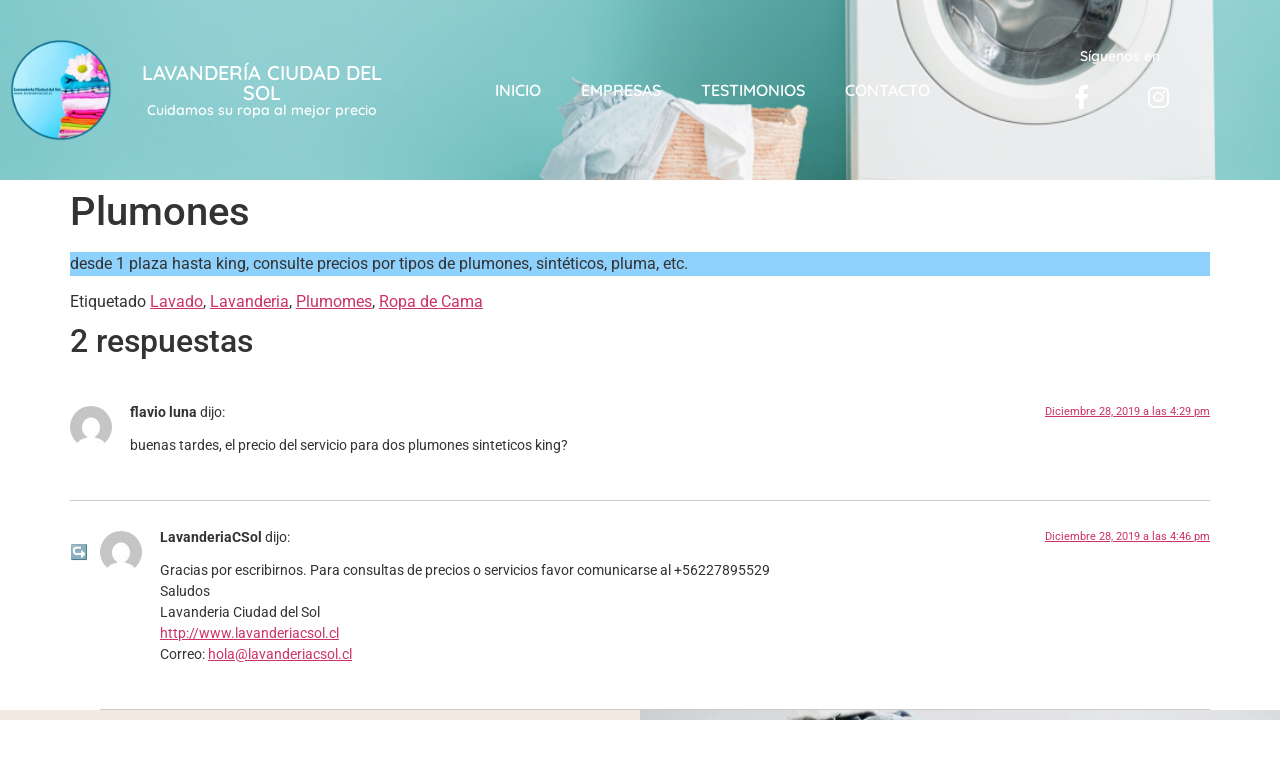

--- FILE ---
content_type: text/html; charset=UTF-8
request_url: https://lavanderiacsol.cl/plumones/
body_size: 54143
content:
<!doctype html>
<html lang="es-CL">
<head>
	<meta charset="UTF-8">
	<meta name="viewport" content="width=device-width, initial-scale=1">
	<link rel="profile" href="https://gmpg.org/xfn/11">
	<meta name='robots' content='index, follow, max-image-preview:large, max-snippet:-1, max-video-preview:-1' />
	<style>img:is([sizes="auto" i], [sizes^="auto," i]) { contain-intrinsic-size: 3000px 1500px }</style>
	
	<!-- This site is optimized with the Yoast SEO plugin v25.9 - https://yoast.com/wordpress/plugins/seo/ -->
	<title>Plumones | Lavanderia Ciudad del Sol</title>
	<link rel="canonical" href="https://lavanderiacsol.cl/plumones/" />
	<meta property="og:locale" content="es_ES" />
	<meta property="og:type" content="article" />
	<meta property="og:title" content="Plumones | Lavanderia Ciudad del Sol" />
	<meta property="og:description" content="desde 1 plaza hasta king, consulte precios por tipos de plumones, sintéticos, pluma, etc." />
	<meta property="og:url" content="https://lavanderiacsol.cl/plumones/" />
	<meta property="og:site_name" content="Lavanderia Ciudad del Sol" />
	<meta property="article:publisher" content="https://www.facebook.com/lavanderiaciudaddelsol/" />
	<meta property="article:published_time" content="2019-03-04T18:25:40+00:00" />
	<meta property="article:modified_time" content="2021-03-21T18:52:27+00:00" />
	<meta property="og:image" content="https://lavanderiacsol.cl/wp-content/uploads/2019/03/Lavadora.png" />
	<meta property="og:image:width" content="480" />
	<meta property="og:image:height" content="480" />
	<meta property="og:image:type" content="image/png" />
	<meta name="author" content="LavanderiaCSol" />
	<meta name="twitter:card" content="summary_large_image" />
	<meta name="twitter:label1" content="Escrito por" />
	<meta name="twitter:data1" content="LavanderiaCSol" />
	<script type="application/ld+json" class="yoast-schema-graph">{"@context":"https://schema.org","@graph":[{"@type":"Article","@id":"https://lavanderiacsol.cl/plumones/#article","isPartOf":{"@id":"https://lavanderiacsol.cl/plumones/"},"author":{"name":"LavanderiaCSol","@id":"https://lavanderiacsol.cl/#/schema/person/45dc55cb6c0063214c97c0b7fbd3ac5a"},"headline":"Plumones","datePublished":"2019-03-04T18:25:40+00:00","dateModified":"2021-03-21T18:52:27+00:00","mainEntityOfPage":{"@id":"https://lavanderiacsol.cl/plumones/"},"wordCount":15,"publisher":{"@id":"https://lavanderiacsol.cl/#organization"},"image":{"@id":"https://lavanderiacsol.cl/plumones/#primaryimage"},"thumbnailUrl":"https://lavanderiacsol.cl/wp-content/uploads/2019/03/Lavadora.png","keywords":["Lavado","Lavanderia","Plumomes","Ropa de Cama"],"articleSection":["Ropa de Cama"],"inLanguage":"es-CL"},{"@type":"WebPage","@id":"https://lavanderiacsol.cl/plumones/","url":"https://lavanderiacsol.cl/plumones/","name":"Plumones | Lavanderia Ciudad del Sol","isPartOf":{"@id":"https://lavanderiacsol.cl/#website"},"primaryImageOfPage":{"@id":"https://lavanderiacsol.cl/plumones/#primaryimage"},"image":{"@id":"https://lavanderiacsol.cl/plumones/#primaryimage"},"thumbnailUrl":"https://lavanderiacsol.cl/wp-content/uploads/2019/03/Lavadora.png","datePublished":"2019-03-04T18:25:40+00:00","dateModified":"2021-03-21T18:52:27+00:00","breadcrumb":{"@id":"https://lavanderiacsol.cl/plumones/#breadcrumb"},"inLanguage":"es-CL","potentialAction":[{"@type":"ReadAction","target":["https://lavanderiacsol.cl/plumones/"]}]},{"@type":"ImageObject","inLanguage":"es-CL","@id":"https://lavanderiacsol.cl/plumones/#primaryimage","url":"https://lavanderiacsol.cl/wp-content/uploads/2019/03/Lavadora.png","contentUrl":"https://lavanderiacsol.cl/wp-content/uploads/2019/03/Lavadora.png","width":480,"height":480},{"@type":"BreadcrumbList","@id":"https://lavanderiacsol.cl/plumones/#breadcrumb","itemListElement":[{"@type":"ListItem","position":1,"name":"Portada","item":"https://lavanderiacsol.cl/"},{"@type":"ListItem","position":2,"name":"Plumones"}]},{"@type":"WebSite","@id":"https://lavanderiacsol.cl/#website","url":"https://lavanderiacsol.cl/","name":"Lavanderia Ciudad del Sol","description":"Cuidamos su ropa al mejor precio","publisher":{"@id":"https://lavanderiacsol.cl/#organization"},"alternateName":"Servicios para Empresas y Particulares","potentialAction":[{"@type":"SearchAction","target":{"@type":"EntryPoint","urlTemplate":"https://lavanderiacsol.cl/?s={search_term_string}"},"query-input":{"@type":"PropertyValueSpecification","valueRequired":true,"valueName":"search_term_string"}}],"inLanguage":"es-CL"},{"@type":"Organization","@id":"https://lavanderiacsol.cl/#organization","name":"Lavandería Ciudad del Sol","url":"https://lavanderiacsol.cl/","logo":{"@type":"ImageObject","inLanguage":"es-CL","@id":"https://lavanderiacsol.cl/#/schema/logo/image/","url":"https://lavanderiacsol.cl/wp-content/uploads/2019/09/logosf.png","contentUrl":"https://lavanderiacsol.cl/wp-content/uploads/2019/09/logosf.png","width":500,"height":500,"caption":"Lavandería Ciudad del Sol"},"image":{"@id":"https://lavanderiacsol.cl/#/schema/logo/image/"},"sameAs":["https://www.facebook.com/lavanderiaciudaddelsol/","https://www.instagram.com/lavanderiacsol/"]},{"@type":"Person","@id":"https://lavanderiacsol.cl/#/schema/person/45dc55cb6c0063214c97c0b7fbd3ac5a","name":"LavanderiaCSol","image":{"@type":"ImageObject","inLanguage":"es-CL","@id":"https://lavanderiacsol.cl/#/schema/person/image/","url":"https://secure.gravatar.com/avatar/03688bda768368adcbd80349ca24e248c44d5af0a9aa33294264781c3d8a6735?s=96&d=mm&r=g","contentUrl":"https://secure.gravatar.com/avatar/03688bda768368adcbd80349ca24e248c44d5af0a9aa33294264781c3d8a6735?s=96&d=mm&r=g","caption":"LavanderiaCSol"}}]}</script>
	<!-- / Yoast SEO plugin. -->


<link rel='dns-prefetch' href='//stats.wp.com' />
<link rel="alternate" type="application/rss+xml" title="Lavanderia Ciudad del Sol &raquo; Feed" href="https://lavanderiacsol.cl/feed/" />
<link rel="alternate" type="application/rss+xml" title="Lavanderia Ciudad del Sol &raquo; Feed de comentarios" href="https://lavanderiacsol.cl/comments/feed/" />
<link rel="alternate" type="application/rss+xml" title="Lavanderia Ciudad del Sol &raquo; Plumones Feed de comentarios" href="https://lavanderiacsol.cl/plumones/feed/" />
<script>
window._wpemojiSettings = {"baseUrl":"https:\/\/s.w.org\/images\/core\/emoji\/16.0.1\/72x72\/","ext":".png","svgUrl":"https:\/\/s.w.org\/images\/core\/emoji\/16.0.1\/svg\/","svgExt":".svg","source":{"concatemoji":"https:\/\/lavanderiacsol.cl\/wp-includes\/js\/wp-emoji-release.min.js?ver=6.8.3"}};
/*! This file is auto-generated */
!function(s,n){var o,i,e;function c(e){try{var t={supportTests:e,timestamp:(new Date).valueOf()};sessionStorage.setItem(o,JSON.stringify(t))}catch(e){}}function p(e,t,n){e.clearRect(0,0,e.canvas.width,e.canvas.height),e.fillText(t,0,0);var t=new Uint32Array(e.getImageData(0,0,e.canvas.width,e.canvas.height).data),a=(e.clearRect(0,0,e.canvas.width,e.canvas.height),e.fillText(n,0,0),new Uint32Array(e.getImageData(0,0,e.canvas.width,e.canvas.height).data));return t.every(function(e,t){return e===a[t]})}function u(e,t){e.clearRect(0,0,e.canvas.width,e.canvas.height),e.fillText(t,0,0);for(var n=e.getImageData(16,16,1,1),a=0;a<n.data.length;a++)if(0!==n.data[a])return!1;return!0}function f(e,t,n,a){switch(t){case"flag":return n(e,"\ud83c\udff3\ufe0f\u200d\u26a7\ufe0f","\ud83c\udff3\ufe0f\u200b\u26a7\ufe0f")?!1:!n(e,"\ud83c\udde8\ud83c\uddf6","\ud83c\udde8\u200b\ud83c\uddf6")&&!n(e,"\ud83c\udff4\udb40\udc67\udb40\udc62\udb40\udc65\udb40\udc6e\udb40\udc67\udb40\udc7f","\ud83c\udff4\u200b\udb40\udc67\u200b\udb40\udc62\u200b\udb40\udc65\u200b\udb40\udc6e\u200b\udb40\udc67\u200b\udb40\udc7f");case"emoji":return!a(e,"\ud83e\udedf")}return!1}function g(e,t,n,a){var r="undefined"!=typeof WorkerGlobalScope&&self instanceof WorkerGlobalScope?new OffscreenCanvas(300,150):s.createElement("canvas"),o=r.getContext("2d",{willReadFrequently:!0}),i=(o.textBaseline="top",o.font="600 32px Arial",{});return e.forEach(function(e){i[e]=t(o,e,n,a)}),i}function t(e){var t=s.createElement("script");t.src=e,t.defer=!0,s.head.appendChild(t)}"undefined"!=typeof Promise&&(o="wpEmojiSettingsSupports",i=["flag","emoji"],n.supports={everything:!0,everythingExceptFlag:!0},e=new Promise(function(e){s.addEventListener("DOMContentLoaded",e,{once:!0})}),new Promise(function(t){var n=function(){try{var e=JSON.parse(sessionStorage.getItem(o));if("object"==typeof e&&"number"==typeof e.timestamp&&(new Date).valueOf()<e.timestamp+604800&&"object"==typeof e.supportTests)return e.supportTests}catch(e){}return null}();if(!n){if("undefined"!=typeof Worker&&"undefined"!=typeof OffscreenCanvas&&"undefined"!=typeof URL&&URL.createObjectURL&&"undefined"!=typeof Blob)try{var e="postMessage("+g.toString()+"("+[JSON.stringify(i),f.toString(),p.toString(),u.toString()].join(",")+"));",a=new Blob([e],{type:"text/javascript"}),r=new Worker(URL.createObjectURL(a),{name:"wpTestEmojiSupports"});return void(r.onmessage=function(e){c(n=e.data),r.terminate(),t(n)})}catch(e){}c(n=g(i,f,p,u))}t(n)}).then(function(e){for(var t in e)n.supports[t]=e[t],n.supports.everything=n.supports.everything&&n.supports[t],"flag"!==t&&(n.supports.everythingExceptFlag=n.supports.everythingExceptFlag&&n.supports[t]);n.supports.everythingExceptFlag=n.supports.everythingExceptFlag&&!n.supports.flag,n.DOMReady=!1,n.readyCallback=function(){n.DOMReady=!0}}).then(function(){return e}).then(function(){var e;n.supports.everything||(n.readyCallback(),(e=n.source||{}).concatemoji?t(e.concatemoji):e.wpemoji&&e.twemoji&&(t(e.twemoji),t(e.wpemoji)))}))}((window,document),window._wpemojiSettings);
</script>
<style id='wp-emoji-styles-inline-css'>

	img.wp-smiley, img.emoji {
		display: inline !important;
		border: none !important;
		box-shadow: none !important;
		height: 1em !important;
		width: 1em !important;
		margin: 0 0.07em !important;
		vertical-align: -0.1em !important;
		background: none !important;
		padding: 0 !important;
	}
</style>
<link rel='stylesheet' id='wp-block-library-css' href='https://lavanderiacsol.cl/wp-includes/css/dist/block-library/style.min.css?ver=6.8.3' media='all' />
<style id='classic-theme-styles-inline-css'>
/*! This file is auto-generated */
.wp-block-button__link{color:#fff;background-color:#32373c;border-radius:9999px;box-shadow:none;text-decoration:none;padding:calc(.667em + 2px) calc(1.333em + 2px);font-size:1.125em}.wp-block-file__button{background:#32373c;color:#fff;text-decoration:none}
</style>
<link rel='stylesheet' id='mediaelement-css' href='https://lavanderiacsol.cl/wp-includes/js/mediaelement/mediaelementplayer-legacy.min.css?ver=4.2.17' media='all' />
<link rel='stylesheet' id='wp-mediaelement-css' href='https://lavanderiacsol.cl/wp-includes/js/mediaelement/wp-mediaelement.min.css?ver=6.8.3' media='all' />
<style id='jetpack-sharing-buttons-style-inline-css'>
.jetpack-sharing-buttons__services-list{display:flex;flex-direction:row;flex-wrap:wrap;gap:0;list-style-type:none;margin:5px;padding:0}.jetpack-sharing-buttons__services-list.has-small-icon-size{font-size:12px}.jetpack-sharing-buttons__services-list.has-normal-icon-size{font-size:16px}.jetpack-sharing-buttons__services-list.has-large-icon-size{font-size:24px}.jetpack-sharing-buttons__services-list.has-huge-icon-size{font-size:36px}@media print{.jetpack-sharing-buttons__services-list{display:none!important}}.editor-styles-wrapper .wp-block-jetpack-sharing-buttons{gap:0;padding-inline-start:0}ul.jetpack-sharing-buttons__services-list.has-background{padding:1.25em 2.375em}
</style>
<style id='global-styles-inline-css'>
:root{--wp--preset--aspect-ratio--square: 1;--wp--preset--aspect-ratio--4-3: 4/3;--wp--preset--aspect-ratio--3-4: 3/4;--wp--preset--aspect-ratio--3-2: 3/2;--wp--preset--aspect-ratio--2-3: 2/3;--wp--preset--aspect-ratio--16-9: 16/9;--wp--preset--aspect-ratio--9-16: 9/16;--wp--preset--color--black: #000000;--wp--preset--color--cyan-bluish-gray: #abb8c3;--wp--preset--color--white: #ffffff;--wp--preset--color--pale-pink: #f78da7;--wp--preset--color--vivid-red: #cf2e2e;--wp--preset--color--luminous-vivid-orange: #ff6900;--wp--preset--color--luminous-vivid-amber: #fcb900;--wp--preset--color--light-green-cyan: #7bdcb5;--wp--preset--color--vivid-green-cyan: #00d084;--wp--preset--color--pale-cyan-blue: #8ed1fc;--wp--preset--color--vivid-cyan-blue: #0693e3;--wp--preset--color--vivid-purple: #9b51e0;--wp--preset--gradient--vivid-cyan-blue-to-vivid-purple: linear-gradient(135deg,rgba(6,147,227,1) 0%,rgb(155,81,224) 100%);--wp--preset--gradient--light-green-cyan-to-vivid-green-cyan: linear-gradient(135deg,rgb(122,220,180) 0%,rgb(0,208,130) 100%);--wp--preset--gradient--luminous-vivid-amber-to-luminous-vivid-orange: linear-gradient(135deg,rgba(252,185,0,1) 0%,rgba(255,105,0,1) 100%);--wp--preset--gradient--luminous-vivid-orange-to-vivid-red: linear-gradient(135deg,rgba(255,105,0,1) 0%,rgb(207,46,46) 100%);--wp--preset--gradient--very-light-gray-to-cyan-bluish-gray: linear-gradient(135deg,rgb(238,238,238) 0%,rgb(169,184,195) 100%);--wp--preset--gradient--cool-to-warm-spectrum: linear-gradient(135deg,rgb(74,234,220) 0%,rgb(151,120,209) 20%,rgb(207,42,186) 40%,rgb(238,44,130) 60%,rgb(251,105,98) 80%,rgb(254,248,76) 100%);--wp--preset--gradient--blush-light-purple: linear-gradient(135deg,rgb(255,206,236) 0%,rgb(152,150,240) 100%);--wp--preset--gradient--blush-bordeaux: linear-gradient(135deg,rgb(254,205,165) 0%,rgb(254,45,45) 50%,rgb(107,0,62) 100%);--wp--preset--gradient--luminous-dusk: linear-gradient(135deg,rgb(255,203,112) 0%,rgb(199,81,192) 50%,rgb(65,88,208) 100%);--wp--preset--gradient--pale-ocean: linear-gradient(135deg,rgb(255,245,203) 0%,rgb(182,227,212) 50%,rgb(51,167,181) 100%);--wp--preset--gradient--electric-grass: linear-gradient(135deg,rgb(202,248,128) 0%,rgb(113,206,126) 100%);--wp--preset--gradient--midnight: linear-gradient(135deg,rgb(2,3,129) 0%,rgb(40,116,252) 100%);--wp--preset--font-size--small: 13px;--wp--preset--font-size--medium: 20px;--wp--preset--font-size--large: 36px;--wp--preset--font-size--x-large: 42px;--wp--preset--spacing--20: 0.44rem;--wp--preset--spacing--30: 0.67rem;--wp--preset--spacing--40: 1rem;--wp--preset--spacing--50: 1.5rem;--wp--preset--spacing--60: 2.25rem;--wp--preset--spacing--70: 3.38rem;--wp--preset--spacing--80: 5.06rem;--wp--preset--shadow--natural: 6px 6px 9px rgba(0, 0, 0, 0.2);--wp--preset--shadow--deep: 12px 12px 50px rgba(0, 0, 0, 0.4);--wp--preset--shadow--sharp: 6px 6px 0px rgba(0, 0, 0, 0.2);--wp--preset--shadow--outlined: 6px 6px 0px -3px rgba(255, 255, 255, 1), 6px 6px rgba(0, 0, 0, 1);--wp--preset--shadow--crisp: 6px 6px 0px rgba(0, 0, 0, 1);}:where(.is-layout-flex){gap: 0.5em;}:where(.is-layout-grid){gap: 0.5em;}body .is-layout-flex{display: flex;}.is-layout-flex{flex-wrap: wrap;align-items: center;}.is-layout-flex > :is(*, div){margin: 0;}body .is-layout-grid{display: grid;}.is-layout-grid > :is(*, div){margin: 0;}:where(.wp-block-columns.is-layout-flex){gap: 2em;}:where(.wp-block-columns.is-layout-grid){gap: 2em;}:where(.wp-block-post-template.is-layout-flex){gap: 1.25em;}:where(.wp-block-post-template.is-layout-grid){gap: 1.25em;}.has-black-color{color: var(--wp--preset--color--black) !important;}.has-cyan-bluish-gray-color{color: var(--wp--preset--color--cyan-bluish-gray) !important;}.has-white-color{color: var(--wp--preset--color--white) !important;}.has-pale-pink-color{color: var(--wp--preset--color--pale-pink) !important;}.has-vivid-red-color{color: var(--wp--preset--color--vivid-red) !important;}.has-luminous-vivid-orange-color{color: var(--wp--preset--color--luminous-vivid-orange) !important;}.has-luminous-vivid-amber-color{color: var(--wp--preset--color--luminous-vivid-amber) !important;}.has-light-green-cyan-color{color: var(--wp--preset--color--light-green-cyan) !important;}.has-vivid-green-cyan-color{color: var(--wp--preset--color--vivid-green-cyan) !important;}.has-pale-cyan-blue-color{color: var(--wp--preset--color--pale-cyan-blue) !important;}.has-vivid-cyan-blue-color{color: var(--wp--preset--color--vivid-cyan-blue) !important;}.has-vivid-purple-color{color: var(--wp--preset--color--vivid-purple) !important;}.has-black-background-color{background-color: var(--wp--preset--color--black) !important;}.has-cyan-bluish-gray-background-color{background-color: var(--wp--preset--color--cyan-bluish-gray) !important;}.has-white-background-color{background-color: var(--wp--preset--color--white) !important;}.has-pale-pink-background-color{background-color: var(--wp--preset--color--pale-pink) !important;}.has-vivid-red-background-color{background-color: var(--wp--preset--color--vivid-red) !important;}.has-luminous-vivid-orange-background-color{background-color: var(--wp--preset--color--luminous-vivid-orange) !important;}.has-luminous-vivid-amber-background-color{background-color: var(--wp--preset--color--luminous-vivid-amber) !important;}.has-light-green-cyan-background-color{background-color: var(--wp--preset--color--light-green-cyan) !important;}.has-vivid-green-cyan-background-color{background-color: var(--wp--preset--color--vivid-green-cyan) !important;}.has-pale-cyan-blue-background-color{background-color: var(--wp--preset--color--pale-cyan-blue) !important;}.has-vivid-cyan-blue-background-color{background-color: var(--wp--preset--color--vivid-cyan-blue) !important;}.has-vivid-purple-background-color{background-color: var(--wp--preset--color--vivid-purple) !important;}.has-black-border-color{border-color: var(--wp--preset--color--black) !important;}.has-cyan-bluish-gray-border-color{border-color: var(--wp--preset--color--cyan-bluish-gray) !important;}.has-white-border-color{border-color: var(--wp--preset--color--white) !important;}.has-pale-pink-border-color{border-color: var(--wp--preset--color--pale-pink) !important;}.has-vivid-red-border-color{border-color: var(--wp--preset--color--vivid-red) !important;}.has-luminous-vivid-orange-border-color{border-color: var(--wp--preset--color--luminous-vivid-orange) !important;}.has-luminous-vivid-amber-border-color{border-color: var(--wp--preset--color--luminous-vivid-amber) !important;}.has-light-green-cyan-border-color{border-color: var(--wp--preset--color--light-green-cyan) !important;}.has-vivid-green-cyan-border-color{border-color: var(--wp--preset--color--vivid-green-cyan) !important;}.has-pale-cyan-blue-border-color{border-color: var(--wp--preset--color--pale-cyan-blue) !important;}.has-vivid-cyan-blue-border-color{border-color: var(--wp--preset--color--vivid-cyan-blue) !important;}.has-vivid-purple-border-color{border-color: var(--wp--preset--color--vivid-purple) !important;}.has-vivid-cyan-blue-to-vivid-purple-gradient-background{background: var(--wp--preset--gradient--vivid-cyan-blue-to-vivid-purple) !important;}.has-light-green-cyan-to-vivid-green-cyan-gradient-background{background: var(--wp--preset--gradient--light-green-cyan-to-vivid-green-cyan) !important;}.has-luminous-vivid-amber-to-luminous-vivid-orange-gradient-background{background: var(--wp--preset--gradient--luminous-vivid-amber-to-luminous-vivid-orange) !important;}.has-luminous-vivid-orange-to-vivid-red-gradient-background{background: var(--wp--preset--gradient--luminous-vivid-orange-to-vivid-red) !important;}.has-very-light-gray-to-cyan-bluish-gray-gradient-background{background: var(--wp--preset--gradient--very-light-gray-to-cyan-bluish-gray) !important;}.has-cool-to-warm-spectrum-gradient-background{background: var(--wp--preset--gradient--cool-to-warm-spectrum) !important;}.has-blush-light-purple-gradient-background{background: var(--wp--preset--gradient--blush-light-purple) !important;}.has-blush-bordeaux-gradient-background{background: var(--wp--preset--gradient--blush-bordeaux) !important;}.has-luminous-dusk-gradient-background{background: var(--wp--preset--gradient--luminous-dusk) !important;}.has-pale-ocean-gradient-background{background: var(--wp--preset--gradient--pale-ocean) !important;}.has-electric-grass-gradient-background{background: var(--wp--preset--gradient--electric-grass) !important;}.has-midnight-gradient-background{background: var(--wp--preset--gradient--midnight) !important;}.has-small-font-size{font-size: var(--wp--preset--font-size--small) !important;}.has-medium-font-size{font-size: var(--wp--preset--font-size--medium) !important;}.has-large-font-size{font-size: var(--wp--preset--font-size--large) !important;}.has-x-large-font-size{font-size: var(--wp--preset--font-size--x-large) !important;}
:where(.wp-block-post-template.is-layout-flex){gap: 1.25em;}:where(.wp-block-post-template.is-layout-grid){gap: 1.25em;}
:where(.wp-block-columns.is-layout-flex){gap: 2em;}:where(.wp-block-columns.is-layout-grid){gap: 2em;}
:root :where(.wp-block-pullquote){font-size: 1.5em;line-height: 1.6;}
</style>
<link rel='stylesheet' id='hello-elementor-css' href='https://lavanderiacsol.cl/wp-content/themes/hello-elementor/style.min.css?ver=3.1.1' media='all' />
<link rel='stylesheet' id='hello-elementor-theme-style-css' href='https://lavanderiacsol.cl/wp-content/themes/hello-elementor/theme.min.css?ver=3.1.1' media='all' />
<link rel='stylesheet' id='hello-elementor-header-footer-css' href='https://lavanderiacsol.cl/wp-content/themes/hello-elementor/header-footer.min.css?ver=3.1.1' media='all' />
<link rel='stylesheet' id='elementor-frontend-css' href='https://lavanderiacsol.cl/wp-content/plugins/elementor/assets/css/frontend.min.css?ver=3.31.5' media='all' />
<link rel='stylesheet' id='widget-image-css' href='https://lavanderiacsol.cl/wp-content/plugins/elementor/assets/css/widget-image.min.css?ver=3.31.5' media='all' />
<link rel='stylesheet' id='widget-heading-css' href='https://lavanderiacsol.cl/wp-content/plugins/elementor/assets/css/widget-heading.min.css?ver=3.31.5' media='all' />
<link rel='stylesheet' id='widget-nav-menu-css' href='https://lavanderiacsol.cl/wp-content/plugins/elementor-pro/assets/css/widget-nav-menu.min.css?ver=3.31.3' media='all' />
<link rel='stylesheet' id='widget-social-icons-css' href='https://lavanderiacsol.cl/wp-content/plugins/elementor/assets/css/widget-social-icons.min.css?ver=3.31.5' media='all' />
<link rel='stylesheet' id='e-apple-webkit-css' href='https://lavanderiacsol.cl/wp-content/plugins/elementor/assets/css/conditionals/apple-webkit.min.css?ver=3.31.5' media='all' />
<link rel='stylesheet' id='widget-call-to-action-css' href='https://lavanderiacsol.cl/wp-content/plugins/elementor-pro/assets/css/widget-call-to-action.min.css?ver=3.31.3' media='all' />
<link rel='stylesheet' id='e-transitions-css' href='https://lavanderiacsol.cl/wp-content/plugins/elementor-pro/assets/css/conditionals/transitions.min.css?ver=3.31.3' media='all' />
<link rel='stylesheet' id='elementor-icons-css' href='https://lavanderiacsol.cl/wp-content/plugins/elementor/assets/lib/eicons/css/elementor-icons.min.css?ver=5.43.0' media='all' />
<link rel='stylesheet' id='elementor-post-334-css' href='https://lavanderiacsol.cl/wp-content/uploads/elementor/css/post-334.css?ver=1765680732' media='all' />
<link rel='stylesheet' id='font-awesome-5-all-css' href='https://lavanderiacsol.cl/wp-content/plugins/elementor/assets/lib/font-awesome/css/all.min.css?ver=3.31.5' media='all' />
<link rel='stylesheet' id='font-awesome-4-shim-css' href='https://lavanderiacsol.cl/wp-content/plugins/elementor/assets/lib/font-awesome/css/v4-shims.min.css?ver=3.31.5' media='all' />
<link rel='stylesheet' id='elementor-post-347-css' href='https://lavanderiacsol.cl/wp-content/uploads/elementor/css/post-347.css?ver=1765680732' media='all' />
<link rel='stylesheet' id='elementor-post-404-css' href='https://lavanderiacsol.cl/wp-content/uploads/elementor/css/post-404.css?ver=1765680732' media='all' />
<link rel='stylesheet' id='simple-social-icons-font-css' href='https://lavanderiacsol.cl/wp-content/plugins/simple-social-icons/css/style.css?ver=3.0.2' media='all' />
<link rel='stylesheet' id='elementor-gf-local-roboto-css' href='https://lavanderiacsol.cl/wp-content/uploads/elementor/google-fonts/css/roboto.css?ver=1757693200' media='all' />
<link rel='stylesheet' id='elementor-gf-local-robotoslab-css' href='https://lavanderiacsol.cl/wp-content/uploads/elementor/google-fonts/css/robotoslab.css?ver=1757693216' media='all' />
<link rel='stylesheet' id='elementor-gf-local-quicksand-css' href='https://lavanderiacsol.cl/wp-content/uploads/elementor/google-fonts/css/quicksand.css?ver=1757693224' media='all' />
<link rel='stylesheet' id='elementor-icons-shared-0-css' href='https://lavanderiacsol.cl/wp-content/plugins/elementor/assets/lib/font-awesome/css/fontawesome.min.css?ver=5.15.3' media='all' />
<link rel='stylesheet' id='elementor-icons-fa-solid-css' href='https://lavanderiacsol.cl/wp-content/plugins/elementor/assets/lib/font-awesome/css/solid.min.css?ver=5.15.3' media='all' />
<link rel='stylesheet' id='elementor-icons-fa-brands-css' href='https://lavanderiacsol.cl/wp-content/plugins/elementor/assets/lib/font-awesome/css/brands.min.css?ver=5.15.3' media='all' />
<script src="https://lavanderiacsol.cl/wp-includes/js/jquery/jquery.min.js?ver=3.7.1" id="jquery-core-js"></script>
<script src="https://lavanderiacsol.cl/wp-includes/js/jquery/jquery-migrate.min.js?ver=3.4.1" id="jquery-migrate-js"></script>
<script src="https://lavanderiacsol.cl/wp-content/plugins/elementor/assets/lib/font-awesome/js/v4-shims.min.js?ver=3.31.5" id="font-awesome-4-shim-js"></script>
<link rel="https://api.w.org/" href="https://lavanderiacsol.cl/wp-json/" /><link rel="alternate" title="JSON" type="application/json" href="https://lavanderiacsol.cl/wp-json/wp/v2/posts/43" /><link rel="EditURI" type="application/rsd+xml" title="RSD" href="https://lavanderiacsol.cl/xmlrpc.php?rsd" />
<meta name="generator" content="WordPress 6.8.3" />
<link rel='shortlink' href='https://lavanderiacsol.cl/?p=43' />
<link rel="alternate" title="oEmbed (JSON)" type="application/json+oembed" href="https://lavanderiacsol.cl/wp-json/oembed/1.0/embed?url=https%3A%2F%2Flavanderiacsol.cl%2Fplumones%2F" />
<link rel="alternate" title="oEmbed (XML)" type="text/xml+oembed" href="https://lavanderiacsol.cl/wp-json/oembed/1.0/embed?url=https%3A%2F%2Flavanderiacsol.cl%2Fplumones%2F&#038;format=xml" />
	<style>img#wpstats{display:none}</style>
		<!-- Analytics by WP Statistics - https://wp-statistics.com -->
<meta name="generator" content="Elementor 3.31.5; features: additional_custom_breakpoints, e_element_cache; settings: css_print_method-external, google_font-enabled, font_display-auto">
			<style>
				.e-con.e-parent:nth-of-type(n+4):not(.e-lazyloaded):not(.e-no-lazyload),
				.e-con.e-parent:nth-of-type(n+4):not(.e-lazyloaded):not(.e-no-lazyload) * {
					background-image: none !important;
				}
				@media screen and (max-height: 1024px) {
					.e-con.e-parent:nth-of-type(n+3):not(.e-lazyloaded):not(.e-no-lazyload),
					.e-con.e-parent:nth-of-type(n+3):not(.e-lazyloaded):not(.e-no-lazyload) * {
						background-image: none !important;
					}
				}
				@media screen and (max-height: 640px) {
					.e-con.e-parent:nth-of-type(n+2):not(.e-lazyloaded):not(.e-no-lazyload),
					.e-con.e-parent:nth-of-type(n+2):not(.e-lazyloaded):not(.e-no-lazyload) * {
						background-image: none !important;
					}
				}
			</style>
			<link rel="icon" href="https://lavanderiacsol.cl/wp-content/uploads/2019/09/cropped-logosf-32x32.png" sizes="32x32" />
<link rel="icon" href="https://lavanderiacsol.cl/wp-content/uploads/2019/09/cropped-logosf-192x192.png" sizes="192x192" />
<link rel="apple-touch-icon" href="https://lavanderiacsol.cl/wp-content/uploads/2019/09/cropped-logosf-180x180.png" />
<meta name="msapplication-TileImage" content="https://lavanderiacsol.cl/wp-content/uploads/2019/09/cropped-logosf-270x270.png" />
</head>
<body class="wp-singular post-template-default single single-post postid-43 single-format-standard wp-custom-logo wp-theme-hello-elementor elementor-default elementor-kit-334">


<a class="skip-link screen-reader-text" href="#content">Ir al contenido</a>

		<header data-elementor-type="header" data-elementor-id="347" class="elementor elementor-347 elementor-location-header" data-elementor-post-type="elementor_library">
					<header class="elementor-section elementor-top-section elementor-element elementor-element-6deb77df elementor-section-content-middle elementor-section-height-min-height elementor-section-boxed elementor-section-height-default elementor-section-items-middle" data-id="6deb77df" data-element_type="section" data-settings="{&quot;background_background&quot;:&quot;classic&quot;}">
							<div class="elementor-background-overlay"></div>
							<div class="elementor-container elementor-column-gap-default">
					<div class="elementor-column elementor-col-25 elementor-top-column elementor-element elementor-element-42c139f4" data-id="42c139f4" data-element_type="column">
			<div class="elementor-widget-wrap elementor-element-populated">
						<div class="elementor-element elementor-element-28f4e1f7 elementor-widget elementor-widget-theme-site-logo elementor-widget-image" data-id="28f4e1f7" data-element_type="widget" data-widget_type="theme-site-logo.default">
				<div class="elementor-widget-container">
											<a href="https://lavanderiacsol.cl">
			<img width="500" height="500" src="https://lavanderiacsol.cl/wp-content/uploads/2019/09/cropped-logosf-14.png" class="attachment-full size-full wp-image-308" alt="" srcset="https://lavanderiacsol.cl/wp-content/uploads/2019/09/cropped-logosf-14.png 500w, https://lavanderiacsol.cl/wp-content/uploads/2019/09/cropped-logosf-14-100x100.png 100w, https://lavanderiacsol.cl/wp-content/uploads/2019/09/cropped-logosf-14-450x450.png 450w, https://lavanderiacsol.cl/wp-content/uploads/2019/09/cropped-logosf-14-300x300.png 300w, https://lavanderiacsol.cl/wp-content/uploads/2019/09/cropped-logosf-14-150x150.png 150w, https://lavanderiacsol.cl/wp-content/uploads/2019/09/cropped-logosf-14-480x480.png 480w" sizes="(max-width: 500px) 100vw, 500px" />				</a>
											</div>
				</div>
					</div>
		</div>
				<div class="elementor-column elementor-col-25 elementor-top-column elementor-element elementor-element-eeccf1e" data-id="eeccf1e" data-element_type="column">
			<div class="elementor-widget-wrap elementor-element-populated">
						<div class="elementor-element elementor-element-990ad49 elementor-widget elementor-widget-heading" data-id="990ad49" data-element_type="widget" data-widget_type="heading.default">
				<div class="elementor-widget-container">
					<h2 class="elementor-heading-title elementor-size-default">LAVANDERÍA CIUDAD DEL SOL</h2>				</div>
				</div>
				<div class="elementor-element elementor-element-1875121 elementor-widget elementor-widget-heading" data-id="1875121" data-element_type="widget" data-widget_type="heading.default">
				<div class="elementor-widget-container">
					<h2 class="elementor-heading-title elementor-size-default">Cuidamos su ropa al mejor precio</h2>				</div>
				</div>
					</div>
		</div>
				<div class="elementor-column elementor-col-25 elementor-top-column elementor-element elementor-element-0bc3411" data-id="0bc3411" data-element_type="column">
			<div class="elementor-widget-wrap elementor-element-populated">
						<div class="elementor-element elementor-element-5f1cf99a elementor-nav-menu__align-end elementor-nav-menu--dropdown-mobile elementor-nav-menu--stretch elementor-nav-menu__text-align-aside elementor-nav-menu--toggle elementor-nav-menu--burger elementor-widget elementor-widget-nav-menu" data-id="5f1cf99a" data-element_type="widget" data-settings="{&quot;full_width&quot;:&quot;stretch&quot;,&quot;layout&quot;:&quot;horizontal&quot;,&quot;submenu_icon&quot;:{&quot;value&quot;:&quot;&lt;i class=\&quot;fas fa-caret-down\&quot;&gt;&lt;\/i&gt;&quot;,&quot;library&quot;:&quot;fa-solid&quot;},&quot;toggle&quot;:&quot;burger&quot;}" data-widget_type="nav-menu.default">
				<div class="elementor-widget-container">
								<nav aria-label="Menu" class="elementor-nav-menu--main elementor-nav-menu__container elementor-nav-menu--layout-horizontal e--pointer-background e--animation-sweep-down">
				<ul id="menu-1-5f1cf99a" class="elementor-nav-menu"><li class="menu-item menu-item-type-custom menu-item-object-custom menu-item-home menu-item-421"><a href="https://lavanderiacsol.cl" class="elementor-item">Inicio</a></li>
<li class="menu-item menu-item-type-custom menu-item-object-custom menu-item-422"><a href="#empresas" class="elementor-item elementor-item-anchor">Empresas</a></li>
<li class="menu-item menu-item-type-custom menu-item-object-custom menu-item-423"><a href="#reseñas" class="elementor-item elementor-item-anchor">Testimonios</a></li>
<li class="menu-item menu-item-type-custom menu-item-object-custom menu-item-424"><a href="#contacto" class="elementor-item elementor-item-anchor">Contacto</a></li>
</ul>			</nav>
					<div class="elementor-menu-toggle" role="button" tabindex="0" aria-label="Menu Toggle" aria-expanded="false">
			<i aria-hidden="true" role="presentation" class="elementor-menu-toggle__icon--open eicon-menu-bar"></i><i aria-hidden="true" role="presentation" class="elementor-menu-toggle__icon--close eicon-close"></i>		</div>
					<nav class="elementor-nav-menu--dropdown elementor-nav-menu__container" aria-hidden="true">
				<ul id="menu-2-5f1cf99a" class="elementor-nav-menu"><li class="menu-item menu-item-type-custom menu-item-object-custom menu-item-home menu-item-421"><a href="https://lavanderiacsol.cl" class="elementor-item" tabindex="-1">Inicio</a></li>
<li class="menu-item menu-item-type-custom menu-item-object-custom menu-item-422"><a href="#empresas" class="elementor-item elementor-item-anchor" tabindex="-1">Empresas</a></li>
<li class="menu-item menu-item-type-custom menu-item-object-custom menu-item-423"><a href="#reseñas" class="elementor-item elementor-item-anchor" tabindex="-1">Testimonios</a></li>
<li class="menu-item menu-item-type-custom menu-item-object-custom menu-item-424"><a href="#contacto" class="elementor-item elementor-item-anchor" tabindex="-1">Contacto</a></li>
</ul>			</nav>
						</div>
				</div>
					</div>
		</div>
				<div class="elementor-column elementor-col-25 elementor-top-column elementor-element elementor-element-5b76c96a" data-id="5b76c96a" data-element_type="column">
			<div class="elementor-widget-wrap elementor-element-populated">
						<div class="elementor-element elementor-element-9e25dc4 elementor-widget elementor-widget-heading" data-id="9e25dc4" data-element_type="widget" data-widget_type="heading.default">
				<div class="elementor-widget-container">
					<h2 class="elementor-heading-title elementor-size-default">Síguenos en</h2>				</div>
				</div>
				<div class="elementor-element elementor-element-43a86590 elementor-shape-square elementor-grid-0 e-grid-align-center elementor-widget elementor-widget-social-icons" data-id="43a86590" data-element_type="widget" data-widget_type="social-icons.default">
				<div class="elementor-widget-container">
							<div class="elementor-social-icons-wrapper elementor-grid" role="list">
							<span class="elementor-grid-item" role="listitem">
					<a class="elementor-icon elementor-social-icon elementor-social-icon-facebook-f elementor-repeater-item-5b1b321" target="_blank">
						<span class="elementor-screen-only">Facebook-f</span>
						<i class="fab fa-facebook-f"></i>					</a>
				</span>
							<span class="elementor-grid-item" role="listitem">
					<a class="elementor-icon elementor-social-icon elementor-social-icon-instagram elementor-repeater-item-c7c7d1e" target="_blank">
						<span class="elementor-screen-only">Instagram</span>
						<i class="fab fa-instagram"></i>					</a>
				</span>
					</div>
						</div>
				</div>
					</div>
		</div>
					</div>
		</header>
				</header>
		
<main id="content" class="site-main post-43 post type-post status-publish format-standard has-post-thumbnail hentry category-ropa-de-cama tag-lavado tag-lavanderia tag-plumomes tag-ropa-de-cama">

			<div class="page-header">
			<h1 class="entry-title">Plumones</h1>		</div>
	
	<div class="page-content">
		
<p class="has-background has-pale-cyan-blue-background-color">desde 1 plaza hasta king, consulte precios por tipos de plumones, sintéticos, pluma, etc.</p>

		
				<div class="post-tags">
			<span class="tag-links">Etiquetado <a href="https://lavanderiacsol.cl/tag/lavado/" rel="tag">Lavado</a>, <a href="https://lavanderiacsol.cl/tag/lavanderia/" rel="tag">Lavanderia</a>, <a href="https://lavanderiacsol.cl/tag/plumomes/" rel="tag">Plumomes</a>, <a href="https://lavanderiacsol.cl/tag/ropa-de-cama/" rel="tag">Ropa de Cama</a></span>		</div>
			</div>

	<section id="comments" class="comments-area">

			<h2 class="title-comments">
			2 respuestas		</h2>

		
		<ol class="comment-list">
					<li id="comment-23" class="comment even thread-even depth-1 parent">
			<article id="div-comment-23" class="comment-body">
				<footer class="comment-meta">
					<div class="comment-author vcard">
						<img alt='' src='https://secure.gravatar.com/avatar/01422bc82ec8dc6e71a4a31c5e2d339f7ecafa56c4316a5040c7d88b56dc9858?s=42&#038;d=mm&#038;r=g' srcset='https://secure.gravatar.com/avatar/01422bc82ec8dc6e71a4a31c5e2d339f7ecafa56c4316a5040c7d88b56dc9858?s=84&#038;d=mm&#038;r=g 2x' class='avatar avatar-42 photo' height='42' width='42' decoding='async'/>						<b class="fn">flavio luna</b> <span class="says">dijo:</span>					</div><!-- .comment-author -->

					<div class="comment-metadata">
						<a href="https://lavanderiacsol.cl/plumones/#comment-23"><time datetime="2019-12-28T16:29:51+00:00">Diciembre 28, 2019 a las 4:29 pm</time></a>					</div><!-- .comment-metadata -->

									</footer><!-- .comment-meta -->

				<div class="comment-content">
					<p>buenas tardes, el precio del servicio para dos plumones sinteticos king?</p>
				</div><!-- .comment-content -->

							</article><!-- .comment-body -->
		<ol class="children">
		<li id="comment-24" class="comment byuser comment-author-mkovpcprya bypostauthor odd alt depth-2">
			<article id="div-comment-24" class="comment-body">
				<footer class="comment-meta">
					<div class="comment-author vcard">
						<img alt='' src='https://secure.gravatar.com/avatar/03688bda768368adcbd80349ca24e248c44d5af0a9aa33294264781c3d8a6735?s=42&#038;d=mm&#038;r=g' srcset='https://secure.gravatar.com/avatar/03688bda768368adcbd80349ca24e248c44d5af0a9aa33294264781c3d8a6735?s=84&#038;d=mm&#038;r=g 2x' class='avatar avatar-42 photo' height='42' width='42' decoding='async'/>						<b class="fn">LavanderiaCSol</b> <span class="says">dijo:</span>					</div><!-- .comment-author -->

					<div class="comment-metadata">
						<a href="https://lavanderiacsol.cl/plumones/#comment-24"><time datetime="2019-12-28T16:46:45+00:00">Diciembre 28, 2019 a las 4:46 pm</time></a>					</div><!-- .comment-metadata -->

									</footer><!-- .comment-meta -->

				<div class="comment-content">
					<p>Gracias por escribirnos. Para consultas de precios o servicios favor comunicarse al +56227895529<br />
Saludos<br />
Lavanderia Ciudad del Sol<br />
<a href="http://www.lavanderiacsol.cl" rel="nofollow ugc">http://www.lavanderiacsol.cl</a><br />
Correo: <a href="mailto:hola@lavanderiacsol.cl">hola@lavanderiacsol.cl</a></p>
				</div><!-- .comment-content -->

							</article><!-- .comment-body -->
		</li><!-- #comment-## -->
</ol><!-- .children -->
</li><!-- #comment-## -->
		</ol>

		
	
	
</section>

</main>

			<footer data-elementor-type="footer" data-elementor-id="404" class="elementor elementor-404 elementor-location-footer" data-elementor-post-type="elementor_library">
					<section class="elementor-section elementor-top-section elementor-element elementor-element-2117a0e0 elementor-section-full_width elementor-section-height-default elementor-section-height-default" data-id="2117a0e0" data-element_type="section" id="contacto">
						<div class="elementor-container elementor-column-gap-no">
					<div class="elementor-column elementor-col-100 elementor-top-column elementor-element elementor-element-2c35399f" data-id="2c35399f" data-element_type="column">
			<div class="elementor-widget-wrap elementor-element-populated">
						<div class="elementor-element elementor-element-4b6b0380 elementor-cta--layout-image-right elementor-cta--mobile-layout-image-above elementor-cta--skin-classic elementor-animated-content elementor-bg-transform elementor-bg-transform-zoom-in elementor-widget elementor-widget-call-to-action" data-id="4b6b0380" data-element_type="widget" data-widget_type="call-to-action.default">
				<div class="elementor-widget-container">
							<div class="elementor-cta">
					<div class="elementor-cta__bg-wrapper">
				<div class="elementor-cta__bg elementor-bg" style="background-image: url(https://lavanderiacsol.cl/wp-content/uploads/2024/10/shutterstock_182358728.webp);" role="img" aria-label="shutterstock_182358728"></div>
				<div class="elementor-cta__bg-overlay"></div>
			</div>
							<div class="elementor-cta__content">
				
									<span class="elementor-cta__title elementor-cta__content-item elementor-content-item">
						Encuentranos en:					</span>
				
									<div class="elementor-cta__description elementor-cta__content-item elementor-content-item">
						Santander # 1554 – Barrio España<br>

Puente Alto, Santiago CL
					</div>
				
									<div class="elementor-cta__button-wrapper elementor-cta__content-item elementor-content-item ">
					<a class="elementor-cta__button elementor-button elementor-size-md" href="https://maps.app.goo.gl/aTshGfZg2SevpVai8">
						Ver Mapa					</a>
					</div>
							</div>
						</div>
						</div>
				</div>
					</div>
		</div>
					</div>
		</section>
				<section class="elementor-section elementor-top-section elementor-element elementor-element-1bd03df5 elementor-section-height-min-height elementor-reverse-tablet elementor-reverse-mobile elementor-section-boxed elementor-section-height-default elementor-section-items-middle" data-id="1bd03df5" data-element_type="section" data-settings="{&quot;background_background&quot;:&quot;classic&quot;}">
						<div class="elementor-container elementor-column-gap-default">
					<div class="elementor-column elementor-col-25 elementor-top-column elementor-element elementor-element-b68a3f8" data-id="b68a3f8" data-element_type="column">
			<div class="elementor-widget-wrap elementor-element-populated">
						<div class="elementor-element elementor-element-76ee6275 elementor-widget elementor-widget-image" data-id="76ee6275" data-element_type="widget" data-widget_type="image.default">
				<div class="elementor-widget-container">
																<a href="https://lavanderiacsol.cl">
							<img width="500" height="500" src="https://lavanderiacsol.cl/wp-content/uploads/2019/09/cropped-logosf-14.png" class="attachment-full size-full wp-image-308" alt="" srcset="https://lavanderiacsol.cl/wp-content/uploads/2019/09/cropped-logosf-14.png 500w, https://lavanderiacsol.cl/wp-content/uploads/2019/09/cropped-logosf-14-100x100.png 100w, https://lavanderiacsol.cl/wp-content/uploads/2019/09/cropped-logosf-14-450x450.png 450w, https://lavanderiacsol.cl/wp-content/uploads/2019/09/cropped-logosf-14-300x300.png 300w, https://lavanderiacsol.cl/wp-content/uploads/2019/09/cropped-logosf-14-150x150.png 150w, https://lavanderiacsol.cl/wp-content/uploads/2019/09/cropped-logosf-14-480x480.png 480w" sizes="(max-width: 500px) 100vw, 500px" />								</a>
															</div>
				</div>
				<div class="elementor-element elementor-element-274c3cfb elementor-widget elementor-widget-heading" data-id="274c3cfb" data-element_type="widget" data-widget_type="heading.default">
				<div class="elementor-widget-container">
					<p class="elementor-heading-title elementor-size-default">Copyright © 2024 Desarrollado por Soporte Aguilera -  All Rights Reserved</p>				</div>
				</div>
					</div>
		</div>
				<div class="elementor-column elementor-col-25 elementor-top-column elementor-element elementor-element-37f87ba5" data-id="37f87ba5" data-element_type="column">
			<div class="elementor-widget-wrap elementor-element-populated">
						<div class="elementor-element elementor-element-18acd501 elementor-widget elementor-widget-text-editor" data-id="18acd501" data-element_type="widget" data-widget_type="text-editor.default">
				<div class="elementor-widget-container">
									<p><span style="color: #ccffff;"><b>Nuestro Horario:</b></span><br />Lunes a Sábado de 8am &#8211; 21:00 hrs<br /><br /><br /><span style="color: #ccffff;"><b>Email: </b></span>hola@lavanderiacsol.cl</p>								</div>
				</div>
					</div>
		</div>
				<div class="elementor-column elementor-col-25 elementor-top-column elementor-element elementor-element-4c51f777" data-id="4c51f777" data-element_type="column">
			<div class="elementor-widget-wrap elementor-element-populated">
						<div class="elementor-element elementor-element-3bbf8443 elementor-widget elementor-widget-text-editor" data-id="3bbf8443" data-element_type="widget" data-widget_type="text-editor.default">
				<div class="elementor-widget-container">
									<p><span style="color: #6c7c69;"><b><span style="color: #ccffff;">Teléfonos</span>: </b></span></p><p>+56 9 6515 7075<br />+56 9 9496 0382<br />22 789 55 29</p>								</div>
				</div>
					</div>
		</div>
				<div class="elementor-column elementor-col-25 elementor-top-column elementor-element elementor-element-5deccb7d" data-id="5deccb7d" data-element_type="column">
			<div class="elementor-widget-wrap elementor-element-populated">
						<div class="elementor-element elementor-element-1e08e70e elementor-shape-square e-grid-align-right e-grid-align-tablet-left e-grid-align-mobile-center elementor-grid-0 elementor-widget elementor-widget-social-icons" data-id="1e08e70e" data-element_type="widget" data-widget_type="social-icons.default">
				<div class="elementor-widget-container">
							<div class="elementor-social-icons-wrapper elementor-grid" role="list">
							<span class="elementor-grid-item" role="listitem">
					<a class="elementor-icon elementor-social-icon elementor-social-icon-instagram elementor-repeater-item-a6118d0" target="_blank">
						<span class="elementor-screen-only">Instagram</span>
						<i class="fab fa-instagram"></i>					</a>
				</span>
							<span class="elementor-grid-item" role="listitem">
					<a class="elementor-icon elementor-social-icon elementor-social-icon-facebook-f elementor-repeater-item-46bf64a" target="_blank">
						<span class="elementor-screen-only">Facebook-f</span>
						<i class="fab fa-facebook-f"></i>					</a>
				</span>
					</div>
						</div>
				</div>
					</div>
		</div>
					</div>
		</section>
				</footer>
		
<script type="speculationrules">
{"prefetch":[{"source":"document","where":{"and":[{"href_matches":"\/*"},{"not":{"href_matches":["\/wp-*.php","\/wp-admin\/*","\/wp-content\/uploads\/*","\/wp-content\/*","\/wp-content\/plugins\/*","\/wp-content\/themes\/hello-elementor\/*","\/*\\?(.+)"]}},{"not":{"selector_matches":"a[rel~=\"nofollow\"]"}},{"not":{"selector_matches":".no-prefetch, .no-prefetch a"}}]},"eagerness":"conservative"}]}
</script>
<style type="text/css" media="screen"></style>			<script>
				const lazyloadRunObserver = () => {
					const lazyloadBackgrounds = document.querySelectorAll( `.e-con.e-parent:not(.e-lazyloaded)` );
					const lazyloadBackgroundObserver = new IntersectionObserver( ( entries ) => {
						entries.forEach( ( entry ) => {
							if ( entry.isIntersecting ) {
								let lazyloadBackground = entry.target;
								if( lazyloadBackground ) {
									lazyloadBackground.classList.add( 'e-lazyloaded' );
								}
								lazyloadBackgroundObserver.unobserve( entry.target );
							}
						});
					}, { rootMargin: '200px 0px 200px 0px' } );
					lazyloadBackgrounds.forEach( ( lazyloadBackground ) => {
						lazyloadBackgroundObserver.observe( lazyloadBackground );
					} );
				};
				const events = [
					'DOMContentLoaded',
					'elementor/lazyload/observe',
				];
				events.forEach( ( event ) => {
					document.addEventListener( event, lazyloadRunObserver );
				} );
			</script>
			<script src="https://lavanderiacsol.cl/wp-content/plugins/elementor/assets/js/webpack.runtime.min.js?ver=3.31.5" id="elementor-webpack-runtime-js"></script>
<script src="https://lavanderiacsol.cl/wp-content/plugins/elementor/assets/js/frontend-modules.min.js?ver=3.31.5" id="elementor-frontend-modules-js"></script>
<script src="https://lavanderiacsol.cl/wp-includes/js/jquery/ui/core.min.js?ver=1.13.3" id="jquery-ui-core-js"></script>
<script id="elementor-frontend-js-before">
var elementorFrontendConfig = {"environmentMode":{"edit":false,"wpPreview":false,"isScriptDebug":false},"i18n":{"shareOnFacebook":"Compartir en Facebook","shareOnTwitter":"Compartir en Twitter","pinIt":"Pinear","download":"Descargar","downloadImage":"Descargar imagen","fullscreen":"Pantalla completa","zoom":"Zoom","share":"Compartir","playVideo":"Reproducir v\u00eddeo","previous":"Anterior","next":"Siguiente","close":"Cerrar","a11yCarouselPrevSlideMessage":"Diapositiva anterior","a11yCarouselNextSlideMessage":"Diapositiva siguiente","a11yCarouselFirstSlideMessage":"Esta es la primera diapositiva","a11yCarouselLastSlideMessage":"Esta es la \u00faltima diapositiva","a11yCarouselPaginationBulletMessage":"Ir a la diapositiva"},"is_rtl":false,"breakpoints":{"xs":0,"sm":480,"md":768,"lg":1025,"xl":1440,"xxl":1600},"responsive":{"breakpoints":{"mobile":{"label":"M\u00f3vil vertical","value":767,"default_value":767,"direction":"max","is_enabled":true},"mobile_extra":{"label":"M\u00f3vil horizontal","value":880,"default_value":880,"direction":"max","is_enabled":false},"tablet":{"label":"Tableta vertical","value":1024,"default_value":1024,"direction":"max","is_enabled":true},"tablet_extra":{"label":"Tableta horizontal","value":1200,"default_value":1200,"direction":"max","is_enabled":false},"laptop":{"label":"Port\u00e1til","value":1366,"default_value":1366,"direction":"max","is_enabled":false},"widescreen":{"label":"Pantalla grande","value":2400,"default_value":2400,"direction":"min","is_enabled":false}},"hasCustomBreakpoints":false},"version":"3.31.5","is_static":false,"experimentalFeatures":{"additional_custom_breakpoints":true,"theme_builder_v2":true,"e_element_cache":true,"home_screen":true,"global_classes_should_enforce_capabilities":true,"e_variables":true,"cloud-library":true,"e_opt_in_v4_page":true},"urls":{"assets":"https:\/\/lavanderiacsol.cl\/wp-content\/plugins\/elementor\/assets\/","ajaxurl":"https:\/\/lavanderiacsol.cl\/wp-admin\/admin-ajax.php","uploadUrl":"https:\/\/lavanderiacsol.cl\/wp-content\/uploads"},"nonces":{"floatingButtonsClickTracking":"c9a121c4ac"},"swiperClass":"swiper","settings":{"page":[],"editorPreferences":[]},"kit":{"active_breakpoints":["viewport_mobile","viewport_tablet"],"global_image_lightbox":"yes","lightbox_enable_counter":"yes","lightbox_enable_fullscreen":"yes","lightbox_enable_zoom":"yes","lightbox_enable_share":"yes","lightbox_title_src":"title","lightbox_description_src":"description"},"post":{"id":43,"title":"Plumones%20%7C%20Lavanderia%20Ciudad%20del%20Sol","excerpt":"","featuredImage":"https:\/\/lavanderiacsol.cl\/wp-content\/uploads\/2019\/03\/Lavadora.png"}};
</script>
<script src="https://lavanderiacsol.cl/wp-content/plugins/elementor/assets/js/frontend.min.js?ver=3.31.5" id="elementor-frontend-js"></script>
<script src="https://lavanderiacsol.cl/wp-content/plugins/elementor-pro/assets/lib/smartmenus/jquery.smartmenus.min.js?ver=1.2.1" id="smartmenus-js"></script>
<script src="https://stats.wp.com/e-202605.js" id="jetpack-stats-js" data-wp-strategy="defer"></script>
<script id="jetpack-stats-js-after">
_stq = window._stq || [];
_stq.push([ "view", JSON.parse("{\"v\":\"ext\",\"blog\":\"166298656\",\"post\":\"43\",\"tz\":\"0\",\"srv\":\"lavanderiacsol.cl\",\"j\":\"1:13.9.1\"}") ]);
_stq.push([ "clickTrackerInit", "166298656", "43" ]);
</script>
<script src="https://lavanderiacsol.cl/wp-content/plugins/elementor-pro/assets/js/webpack-pro.runtime.min.js?ver=3.31.3" id="elementor-pro-webpack-runtime-js"></script>
<script src="https://lavanderiacsol.cl/wp-includes/js/dist/hooks.min.js?ver=4d63a3d491d11ffd8ac6" id="wp-hooks-js"></script>
<script src="https://lavanderiacsol.cl/wp-includes/js/dist/i18n.min.js?ver=5e580eb46a90c2b997e6" id="wp-i18n-js"></script>
<script id="wp-i18n-js-after">
wp.i18n.setLocaleData( { 'text direction\u0004ltr': [ 'ltr' ] } );
</script>
<script id="elementor-pro-frontend-js-before">
var ElementorProFrontendConfig = {"ajaxurl":"https:\/\/lavanderiacsol.cl\/wp-admin\/admin-ajax.php","nonce":"22fb6aad84","urls":{"assets":"https:\/\/lavanderiacsol.cl\/wp-content\/plugins\/elementor-pro\/assets\/","rest":"https:\/\/lavanderiacsol.cl\/wp-json\/"},"settings":{"lazy_load_background_images":true},"popup":{"hasPopUps":false},"shareButtonsNetworks":{"facebook":{"title":"Facebook","has_counter":true},"twitter":{"title":"Twitter"},"linkedin":{"title":"LinkedIn","has_counter":true},"pinterest":{"title":"Pinterest","has_counter":true},"reddit":{"title":"Reddit","has_counter":true},"vk":{"title":"VK","has_counter":true},"odnoklassniki":{"title":"OK","has_counter":true},"tumblr":{"title":"Tumblr"},"digg":{"title":"Digg"},"skype":{"title":"Skype"},"stumbleupon":{"title":"StumbleUpon","has_counter":true},"mix":{"title":"Mix"},"telegram":{"title":"Telegram"},"pocket":{"title":"Pocket","has_counter":true},"xing":{"title":"XING","has_counter":true},"whatsapp":{"title":"WhatsApp"},"email":{"title":"Email"},"print":{"title":"Print"},"x-twitter":{"title":"X"},"threads":{"title":"Threads"}},"facebook_sdk":{"lang":"es_CL","app_id":""},"lottie":{"defaultAnimationUrl":"https:\/\/lavanderiacsol.cl\/wp-content\/plugins\/elementor-pro\/modules\/lottie\/assets\/animations\/default.json"}};
</script>
<script src="https://lavanderiacsol.cl/wp-content/plugins/elementor-pro/assets/js/frontend.min.js?ver=3.31.3" id="elementor-pro-frontend-js"></script>
<script src="https://lavanderiacsol.cl/wp-content/plugins/elementor-pro/assets/js/elements-handlers.min.js?ver=3.31.3" id="pro-elements-handlers-js"></script>

</body>
</html>


--- FILE ---
content_type: text/css
request_url: https://lavanderiacsol.cl/wp-content/uploads/elementor/css/post-347.css?ver=1765680732
body_size: 12320
content:
.elementor-347 .elementor-element.elementor-element-6deb77df > .elementor-container > .elementor-column > .elementor-widget-wrap{align-content:center;align-items:center;}.elementor-347 .elementor-element.elementor-element-6deb77df:not(.elementor-motion-effects-element-type-background), .elementor-347 .elementor-element.elementor-element-6deb77df > .elementor-motion-effects-container > .elementor-motion-effects-layer{background-image:url("https://lavanderiacsol.cl/wp-content/uploads/2024/10/banner.png");background-position:center right;background-repeat:no-repeat;background-size:cover;}.elementor-347 .elementor-element.elementor-element-6deb77df > .elementor-background-overlay{background-color:#137BA0;opacity:0.66;transition:background 0.3s, border-radius 0.3s, opacity 0.3s;}.elementor-347 .elementor-element.elementor-element-6deb77df > .elementor-container{max-width:1400px;min-height:180px;}.elementor-347 .elementor-element.elementor-element-6deb77df{border-style:none;transition:background 0.3s, border 0.3s, border-radius 0.3s, box-shadow 0.3s;}.elementor-widget-theme-site-logo .widget-image-caption{color:var( --e-global-color-text );font-family:var( --e-global-typography-text-font-family ), Sans-serif;font-weight:var( --e-global-typography-text-font-weight );}.elementor-347 .elementor-element.elementor-element-28f4e1f7{text-align:left;}.elementor-347 .elementor-element.elementor-element-28f4e1f7 img{width:120px;}.elementor-bc-flex-widget .elementor-347 .elementor-element.elementor-element-eeccf1e.elementor-column .elementor-widget-wrap{align-items:center;}.elementor-347 .elementor-element.elementor-element-eeccf1e.elementor-column.elementor-element[data-element_type="column"] > .elementor-widget-wrap.elementor-element-populated{align-content:center;align-items:center;}.elementor-347 .elementor-element.elementor-element-eeccf1e > .elementor-widget-wrap > .elementor-widget:not(.elementor-widget__width-auto):not(.elementor-widget__width-initial):not(:last-child):not(.elementor-absolute){margin-bottom:0px;}.elementor-widget-heading .elementor-heading-title{font-family:var( --e-global-typography-primary-font-family ), Sans-serif;font-weight:var( --e-global-typography-primary-font-weight );color:var( --e-global-color-primary );}.elementor-347 .elementor-element.elementor-element-990ad49{text-align:center;}.elementor-347 .elementor-element.elementor-element-990ad49 .elementor-heading-title{font-family:"Quicksand", Sans-serif;font-size:20px;font-weight:600;color:#FFFFFF;}.elementor-347 .elementor-element.elementor-element-1875121{text-align:center;}.elementor-347 .elementor-element.elementor-element-1875121 .elementor-heading-title{font-family:"Quicksand", Sans-serif;font-size:14px;font-weight:600;color:#FFFFFF;}.elementor-widget-nav-menu .elementor-nav-menu .elementor-item{font-family:var( --e-global-typography-primary-font-family ), Sans-serif;font-weight:var( --e-global-typography-primary-font-weight );}.elementor-widget-nav-menu .elementor-nav-menu--main .elementor-item{color:var( --e-global-color-text );fill:var( --e-global-color-text );}.elementor-widget-nav-menu .elementor-nav-menu--main .elementor-item:hover,
					.elementor-widget-nav-menu .elementor-nav-menu--main .elementor-item.elementor-item-active,
					.elementor-widget-nav-menu .elementor-nav-menu--main .elementor-item.highlighted,
					.elementor-widget-nav-menu .elementor-nav-menu--main .elementor-item:focus{color:var( --e-global-color-accent );fill:var( --e-global-color-accent );}.elementor-widget-nav-menu .elementor-nav-menu--main:not(.e--pointer-framed) .elementor-item:before,
					.elementor-widget-nav-menu .elementor-nav-menu--main:not(.e--pointer-framed) .elementor-item:after{background-color:var( --e-global-color-accent );}.elementor-widget-nav-menu .e--pointer-framed .elementor-item:before,
					.elementor-widget-nav-menu .e--pointer-framed .elementor-item:after{border-color:var( --e-global-color-accent );}.elementor-widget-nav-menu{--e-nav-menu-divider-color:var( --e-global-color-text );}.elementor-widget-nav-menu .elementor-nav-menu--dropdown .elementor-item, .elementor-widget-nav-menu .elementor-nav-menu--dropdown  .elementor-sub-item{font-family:var( --e-global-typography-accent-font-family ), Sans-serif;font-weight:var( --e-global-typography-accent-font-weight );}.elementor-347 .elementor-element.elementor-element-5f1cf99a .elementor-menu-toggle{margin:0 auto;background-color:rgba(0,0,0,0);border-width:0px;border-radius:0px;}.elementor-347 .elementor-element.elementor-element-5f1cf99a .elementor-nav-menu .elementor-item{font-family:"Quicksand", Sans-serif;font-size:16px;text-transform:uppercase;}.elementor-347 .elementor-element.elementor-element-5f1cf99a .elementor-nav-menu--main .elementor-item{color:#FFFFFF;fill:#FFFFFF;padding-top:8px;padding-bottom:8px;}.elementor-347 .elementor-element.elementor-element-5f1cf99a .elementor-nav-menu--main .elementor-item:hover,
					.elementor-347 .elementor-element.elementor-element-5f1cf99a .elementor-nav-menu--main .elementor-item.elementor-item-active,
					.elementor-347 .elementor-element.elementor-element-5f1cf99a .elementor-nav-menu--main .elementor-item.highlighted,
					.elementor-347 .elementor-element.elementor-element-5f1cf99a .elementor-nav-menu--main .elementor-item:focus{color:#fff;}.elementor-347 .elementor-element.elementor-element-5f1cf99a .elementor-nav-menu--main:not(.e--pointer-framed) .elementor-item:before,
					.elementor-347 .elementor-element.elementor-element-5f1cf99a .elementor-nav-menu--main:not(.e--pointer-framed) .elementor-item:after{background-color:#137BA0;}.elementor-347 .elementor-element.elementor-element-5f1cf99a .e--pointer-framed .elementor-item:before,
					.elementor-347 .elementor-element.elementor-element-5f1cf99a .e--pointer-framed .elementor-item:after{border-color:#137BA0;}.elementor-347 .elementor-element.elementor-element-5f1cf99a .elementor-nav-menu--main .elementor-item.elementor-item-active{color:#000000;}.elementor-347 .elementor-element.elementor-element-5f1cf99a .elementor-nav-menu--main:not(.e--pointer-framed) .elementor-item.elementor-item-active:before,
					.elementor-347 .elementor-element.elementor-element-5f1cf99a .elementor-nav-menu--main:not(.e--pointer-framed) .elementor-item.elementor-item-active:after{background-color:#FFFFFF;}.elementor-347 .elementor-element.elementor-element-5f1cf99a .e--pointer-framed .elementor-item.elementor-item-active:before,
					.elementor-347 .elementor-element.elementor-element-5f1cf99a .e--pointer-framed .elementor-item.elementor-item-active:after{border-color:#FFFFFF;}.elementor-347 .elementor-element.elementor-element-5f1cf99a .elementor-nav-menu--dropdown a, .elementor-347 .elementor-element.elementor-element-5f1cf99a .elementor-menu-toggle{color:#000000;fill:#000000;}.elementor-347 .elementor-element.elementor-element-5f1cf99a .elementor-nav-menu--dropdown{background-color:#f2f2f2;}.elementor-347 .elementor-element.elementor-element-5f1cf99a .elementor-nav-menu--dropdown a:hover,
					.elementor-347 .elementor-element.elementor-element-5f1cf99a .elementor-nav-menu--dropdown a:focus,
					.elementor-347 .elementor-element.elementor-element-5f1cf99a .elementor-nav-menu--dropdown a.elementor-item-active,
					.elementor-347 .elementor-element.elementor-element-5f1cf99a .elementor-nav-menu--dropdown a.highlighted,
					.elementor-347 .elementor-element.elementor-element-5f1cf99a .elementor-menu-toggle:hover,
					.elementor-347 .elementor-element.elementor-element-5f1cf99a .elementor-menu-toggle:focus{color:#137BA0;}.elementor-347 .elementor-element.elementor-element-5f1cf99a .elementor-nav-menu--dropdown a:hover,
					.elementor-347 .elementor-element.elementor-element-5f1cf99a .elementor-nav-menu--dropdown a:focus,
					.elementor-347 .elementor-element.elementor-element-5f1cf99a .elementor-nav-menu--dropdown a.elementor-item-active,
					.elementor-347 .elementor-element.elementor-element-5f1cf99a .elementor-nav-menu--dropdown a.highlighted{background-color:#ededed;}.elementor-347 .elementor-element.elementor-element-5f1cf99a .elementor-nav-menu--dropdown .elementor-item, .elementor-347 .elementor-element.elementor-element-5f1cf99a .elementor-nav-menu--dropdown  .elementor-sub-item{font-size:15px;}.elementor-347 .elementor-element.elementor-element-5f1cf99a div.elementor-menu-toggle{color:#FFFFFF;}.elementor-347 .elementor-element.elementor-element-5f1cf99a div.elementor-menu-toggle svg{fill:#FFFFFF;}.elementor-347 .elementor-element.elementor-element-5f1cf99a div.elementor-menu-toggle:hover, .elementor-347 .elementor-element.elementor-element-5f1cf99a div.elementor-menu-toggle:focus{color:#137BA0;}.elementor-347 .elementor-element.elementor-element-5f1cf99a div.elementor-menu-toggle:hover svg, .elementor-347 .elementor-element.elementor-element-5f1cf99a div.elementor-menu-toggle:focus svg{fill:#137BA0;}.elementor-347 .elementor-element.elementor-element-5f1cf99a{--nav-menu-icon-size:30px;}.elementor-347 .elementor-element.elementor-element-5b76c96a > .elementor-widget-wrap > .elementor-widget:not(.elementor-widget__width-auto):not(.elementor-widget__width-initial):not(:last-child):not(.elementor-absolute){margin-bottom:0px;}.elementor-347 .elementor-element.elementor-element-9e25dc4{text-align:center;}.elementor-347 .elementor-element.elementor-element-9e25dc4 .elementor-heading-title{font-family:"Quicksand", Sans-serif;font-size:14px;font-weight:600;color:#FFFFFF;}.elementor-347 .elementor-element.elementor-element-43a86590{--grid-template-columns:repeat(0, auto);--icon-size:24px;--grid-column-gap:5px;--grid-row-gap:0px;}.elementor-347 .elementor-element.elementor-element-43a86590 .elementor-widget-container{text-align:center;}.elementor-347 .elementor-element.elementor-element-43a86590 .elementor-social-icon{background-color:#02010100;--icon-padding:0.9em;}.elementor-347 .elementor-element.elementor-element-43a86590 .elementor-social-icon i{color:#FFFFFF;}.elementor-347 .elementor-element.elementor-element-43a86590 .elementor-social-icon svg{fill:#FFFFFF;}.elementor-theme-builder-content-area{height:400px;}.elementor-location-header:before, .elementor-location-footer:before{content:"";display:table;clear:both;}@media(max-width:1024px){.elementor-347 .elementor-element.elementor-element-6deb77df > .elementor-container{min-height:124px;}.elementor-347 .elementor-element.elementor-element-6deb77df{padding:00px 20px 0px 20px;}.elementor-347 .elementor-element.elementor-element-5b76c96a > .elementor-element-populated{padding:0px 0px 0px 70px;}}@media(max-width:767px){.elementor-347 .elementor-element.elementor-element-6deb77df:not(.elementor-motion-effects-element-type-background), .elementor-347 .elementor-element.elementor-element-6deb77df > .elementor-motion-effects-container > .elementor-motion-effects-layer{background-image:url("https://lavanderiacsol.cl/wp-content/uploads/2024/10/banner.png");background-position:center center;background-repeat:no-repeat;background-size:cover;}.elementor-347 .elementor-element.elementor-element-6deb77df > .elementor-container{min-height:80px;}.elementor-347 .elementor-element.elementor-element-6deb77df{padding:0px 20px 0px 20px;}.elementor-347 .elementor-element.elementor-element-42c139f4{width:100%;}.elementor-347 .elementor-element.elementor-element-28f4e1f7{text-align:center;}.elementor-347 .elementor-element.elementor-element-28f4e1f7 img{width:80px;}.elementor-347 .elementor-element.elementor-element-1875121 .elementor-heading-title{font-size:13px;}.elementor-347 .elementor-element.elementor-element-5f1cf99a{--nav-menu-icon-size:37px;}.elementor-347 .elementor-element.elementor-element-5b76c96a{width:100%;}.elementor-347 .elementor-element.elementor-element-5b76c96a > .elementor-element-populated{padding:0px 0px 0px 0px;}.elementor-347 .elementor-element.elementor-element-43a86590{--icon-size:15px;}}@media(min-width:768px){.elementor-347 .elementor-element.elementor-element-42c139f4{width:9.5%;}.elementor-347 .elementor-element.elementor-element-eeccf1e{width:21.927%;}.elementor-347 .elementor-element.elementor-element-0bc3411{width:43.573%;}}@media(max-width:1024px) and (min-width:768px){.elementor-347 .elementor-element.elementor-element-42c139f4{width:50%;}.elementor-347 .elementor-element.elementor-element-5b76c96a{width:50%;}}

--- FILE ---
content_type: text/css
request_url: https://lavanderiacsol.cl/wp-content/uploads/elementor/css/post-404.css?ver=1765680732
body_size: 8395
content:
.elementor-widget-call-to-action .elementor-cta__title{font-family:var( --e-global-typography-primary-font-family ), Sans-serif;font-weight:var( --e-global-typography-primary-font-weight );}.elementor-widget-call-to-action .elementor-cta__description{font-family:var( --e-global-typography-text-font-family ), Sans-serif;font-weight:var( --e-global-typography-text-font-weight );}.elementor-widget-call-to-action .elementor-cta__button{font-family:var( --e-global-typography-accent-font-family ), Sans-serif;font-weight:var( --e-global-typography-accent-font-weight );}.elementor-widget-call-to-action .elementor-ribbon-inner{background-color:var( --e-global-color-accent );font-family:var( --e-global-typography-accent-font-family ), Sans-serif;font-weight:var( --e-global-typography-accent-font-weight );}.elementor-404 .elementor-element.elementor-element-4b6b0380 .elementor-cta .elementor-cta__bg, .elementor-404 .elementor-element.elementor-element-4b6b0380 .elementor-cta .elementor-cta__bg-overlay{transition-duration:1500ms;}.elementor-404 .elementor-element.elementor-element-4b6b0380 .elementor-cta__content{min-height:40vh;text-align:left;padding:0% 10% 0% 14%;background-color:#F2EAE3;}.elementor-404 .elementor-element.elementor-element-4b6b0380 .elementor-cta__title{font-family:"Quicksand", Sans-serif;font-size:27px;font-weight:700;line-height:22px;letter-spacing:0px;color:#000000;}.elementor-404 .elementor-element.elementor-element-4b6b0380 .elementor-cta__title:not(:last-child){margin-bottom:41px;}.elementor-404 .elementor-element.elementor-element-4b6b0380 .elementor-cta__description{font-family:"Quicksand", Sans-serif;font-size:20px;font-weight:400;text-transform:capitalize;line-height:44px;letter-spacing:-1.13px;color:#000000;}.elementor-404 .elementor-element.elementor-element-4b6b0380 .elementor-cta__description:not(:last-child){margin-bottom:10px;}.elementor-404 .elementor-element.elementor-element-4b6b0380 .elementor-cta__button{font-family:"Quicksand", Sans-serif;font-size:14px;font-weight:700;text-transform:capitalize;text-decoration:none;letter-spacing:-0.45px;color:#000000;border-color:#000000;border-width:2px;border-radius:0px;}.elementor-404 .elementor-element.elementor-element-4b6b0380 .elementor-cta__button:hover{color:#FFFAF5;background-color:#6C7C69;}.elementor-404 .elementor-element.elementor-element-1bd03df5:not(.elementor-motion-effects-element-type-background), .elementor-404 .elementor-element.elementor-element-1bd03df5 > .elementor-motion-effects-container > .elementor-motion-effects-layer{background-color:#137BA0;}.elementor-404 .elementor-element.elementor-element-1bd03df5 > .elementor-container{max-width:1400px;min-height:20vh;}.elementor-404 .elementor-element.elementor-element-1bd03df5{transition:background 0.3s, border 0.3s, border-radius 0.3s, box-shadow 0.3s;}.elementor-404 .elementor-element.elementor-element-1bd03df5 > .elementor-background-overlay{transition:background 0.3s, border-radius 0.3s, opacity 0.3s;}.elementor-404 .elementor-element.elementor-element-b68a3f8 > .elementor-widget-wrap > .elementor-widget:not(.elementor-widget__width-auto):not(.elementor-widget__width-initial):not(:last-child):not(.elementor-absolute){margin-bottom:6px;}.elementor-widget-image .widget-image-caption{color:var( --e-global-color-text );font-family:var( --e-global-typography-text-font-family ), Sans-serif;font-weight:var( --e-global-typography-text-font-weight );}.elementor-404 .elementor-element.elementor-element-76ee6275{text-align:left;}.elementor-404 .elementor-element.elementor-element-76ee6275 img{width:12%;}.elementor-widget-heading .elementor-heading-title{font-family:var( --e-global-typography-primary-font-family ), Sans-serif;font-weight:var( --e-global-typography-primary-font-weight );color:var( --e-global-color-primary );}.elementor-404 .elementor-element.elementor-element-274c3cfb .elementor-heading-title{font-family:"Helvetica", Sans-serif;font-size:12px;font-weight:300;color:#FFFFFF;}.elementor-widget-text-editor{font-family:var( --e-global-typography-text-font-family ), Sans-serif;font-weight:var( --e-global-typography-text-font-weight );color:var( --e-global-color-text );}.elementor-widget-text-editor.elementor-drop-cap-view-stacked .elementor-drop-cap{background-color:var( --e-global-color-primary );}.elementor-widget-text-editor.elementor-drop-cap-view-framed .elementor-drop-cap, .elementor-widget-text-editor.elementor-drop-cap-view-default .elementor-drop-cap{color:var( --e-global-color-primary );border-color:var( --e-global-color-primary );}.elementor-404 .elementor-element.elementor-element-18acd501{font-family:"Quicksand", Sans-serif;font-size:16px;font-weight:700;line-height:22px;letter-spacing:0px;color:#FFFFFF;}.elementor-404 .elementor-element.elementor-element-3bbf8443{font-family:"Helvetica", Sans-serif;font-size:16px;font-weight:700;letter-spacing:0px;color:#FFFFFF;}.elementor-404 .elementor-element.elementor-element-1e08e70e{--grid-template-columns:repeat(0, auto);--icon-size:24px;--grid-column-gap:15px;--grid-row-gap:0px;}.elementor-404 .elementor-element.elementor-element-1e08e70e .elementor-widget-container{text-align:right;}.elementor-404 .elementor-element.elementor-element-1e08e70e .elementor-social-icon{background-color:#02010100;--icon-padding:0em;}.elementor-404 .elementor-element.elementor-element-1e08e70e .elementor-social-icon i{color:#FFFFFF;}.elementor-404 .elementor-element.elementor-element-1e08e70e .elementor-social-icon svg{fill:#FFFFFF;}.elementor-404 .elementor-element.elementor-element-1e08e70e .elementor-social-icon:hover i{color:#000000;}.elementor-404 .elementor-element.elementor-element-1e08e70e .elementor-social-icon:hover svg{fill:#000000;}.elementor-404:not(.elementor-motion-effects-element-type-background), .elementor-404 > .elementor-motion-effects-container > .elementor-motion-effects-layer{background-color:#FFFAF5;}.elementor-theme-builder-content-area{height:400px;}.elementor-location-header:before, .elementor-location-footer:before{content:"";display:table;clear:both;}@media(max-width:1024px){.elementor-404 .elementor-element.elementor-element-4b6b0380 .elementor-cta__content{min-height:35vh;padding:0% 0% 0% 7%;}.elementor-404 .elementor-element.elementor-element-4b6b0380 .elementor-cta__title{font-size:14px;}.elementor-404 .elementor-element.elementor-element-4b6b0380 .elementor-cta__description{font-size:32px;line-height:36px;}.elementor-404 .elementor-element.elementor-element-1bd03df5 > .elementor-container{min-height:25vh;}.elementor-404 .elementor-element.elementor-element-1bd03df5{padding:0% 3% 0% 3%;}.elementor-404 .elementor-element.elementor-element-18acd501{font-size:14px;line-height:20px;}.elementor-404 .elementor-element.elementor-element-3bbf8443{font-size:14px;line-height:20px;}.elementor-404 .elementor-element.elementor-element-1e08e70e .elementor-widget-container{text-align:left;}}@media(max-width:767px){.elementor-404 .elementor-element.elementor-element-4b6b0380 .elementor-cta__content{min-height:45vh;text-align:center;padding:0% 15% 0% 15%;}.elementor-404 .elementor-element.elementor-element-4b6b0380 .elementor-cta__description{font-size:28px;line-height:32px;}.elementor-404 .elementor-element.elementor-element-1bd03df5 > .elementor-container{min-height:60vh;}.elementor-404 .elementor-element.elementor-element-76ee6275{text-align:center;}.elementor-404 .elementor-element.elementor-element-274c3cfb{text-align:center;}.elementor-404 .elementor-element.elementor-element-18acd501{text-align:center;}.elementor-404 .elementor-element.elementor-element-3bbf8443{text-align:center;}.elementor-404 .elementor-element.elementor-element-1e08e70e .elementor-widget-container{text-align:center;}}@media(min-width:768px){.elementor-404 .elementor-element.elementor-element-b68a3f8{width:40.286%;}.elementor-404 .elementor-element.elementor-element-37f87ba5{width:31.5%;}.elementor-404 .elementor-element.elementor-element-4c51f777{width:15.409%;}.elementor-404 .elementor-element.elementor-element-5deccb7d{width:12.774%;}}@media(max-width:1024px) and (min-width:768px){.elementor-404 .elementor-element.elementor-element-b68a3f8{width:100%;}.elementor-404 .elementor-element.elementor-element-37f87ba5{width:33.33%;}.elementor-404 .elementor-element.elementor-element-4c51f777{width:33.33%;}.elementor-404 .elementor-element.elementor-element-5deccb7d{width:100%;}}